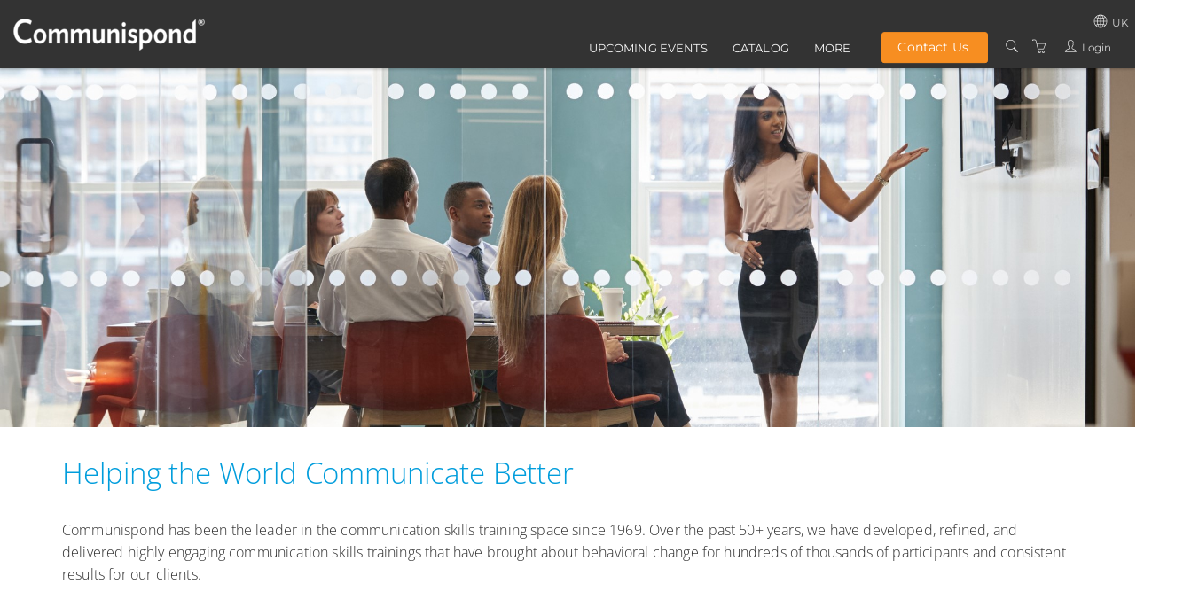

--- FILE ---
content_type: text/html; charset=utf-8
request_url: https://events.communispond.com/w/uk/aboutus/
body_size: 16183
content:


<!DOCTYPE html>
<html lang="en">
<head>
       
    


<meta charset="utf-8" />
<meta name="viewport" content="width=device-width, initial-scale=1.0, maximum-scale=2.0, user-scalable=yes" />
<meta name="apple-mobile-web-app-capable" content="yes">
<meta name="apple-touch-fullscreen" content="yes">
<meta name="apple-mobile-web-app-status-bar-style" content="default">

<title>Helping the World Communicate Better - Communispond, Inc.</title>



    <script nonce="yg0pXRbN8EHTaEcv">
        window.ArloST;
    </script>
    
    
        <link nonce="yg0pXRbN8EHTaEcv" href="https://w.prod6.arlocdn.net/static/b03c5259/website/resources/webportal/css/libs.min.css" rel="stylesheet" type="text/css" />
        <link nonce="yg0pXRbN8EHTaEcv" href="https://w.prod6.arlocdn.net/static/b03c5259/website/resources/webportal/css/styles.min.css" rel="stylesheet" type="text/css" />
        <script nonce="yg0pXRbN8EHTaEcv" src="https://w.prod6.arlocdn.net/static/b03c5259/website/resources/webportal/js/libs.min.js"></script>
    

    
                <style>
                    /* primary colour */
                    .bg-primary,
                    .event-card .card-front .pd-points.corner-label,
                    .event-card .card-back .btn-cons.btn-bordered,
                    .corner-label.pd-points,
                    .banner {
                        background-color: #009DDC;
                    }

                    .catalogue-item .template-details, .online-activity-item .template-details {
                        border-color: #009DDC;
                    }

                    .form-control.btn {
                        color: #009DDC !important;
                    }

                    .event-card .card-back .btn-cons.text-primary,
                    header section.container .pd-points-circle {
                        color: #009DDC;
                    }

                    /* primary LIGHT colour */
                    .bg-primary-light {
                        background-color: rgb(63,181,246);
                    }

                    .arlo-facet-container,
                    .text-primary,
                    .event-card .card-back a.btn:hover {
                        color: rgb(63,181,246) !important;
                    }

                    /* primary DARK colour */
                    .bg-primary-darker {
                         background-color: rgb(0,134,195);
                    }

                </style>
                <style>
                     /* secondary colour */
                    .btn-secondary, .btn-secondary:focus,
                    .selectize-control.single .selectize-input:after, 
                    .selectize-control.single.no-bg .selectize-input:after,
                    .checkbox-filter input[type='checkbox']:checked + input + label, .radio-filter input[type='checkbox']:checked + input + label, .checkbox-filter input[type='checkbox']:checked + label, 
                    .radio-filter input[type='checkbox']:checked + label, .checkbox-filter input[type='radio']:checked + input + label, .radio-filter input[type='radio']:checked + input + label, 
                    .checkbox-filter input[type='radio']:checked + label, .radio-filter input[type='radio']:checked + label {
                        background-color: #F78E21;
                        border-color: #F78E21;
                        color: #FFFFFF !important;
                    }

                    .btn-secondary-alt, .btn-secondary-alt:focus,
                    .btn-secondary-alt.hover, .btn-secondary-alt:hover, 
                    .btn-secondary-alt.active, .btn-secondary-alt:active,
                    .btn-secondary-alt.active:focus, .btn-secondary-alt:active:focus, .btn-secondary-alt:active:hover,
                    .btn-expand, .btn-expand:hover, .btn-expand:active, .btn-expand:focus {
                        color: #F78E21;
                    }

                    .secondary-text,
                    .text-secondary, 
                    .selectize-control.single.applied .selectize-input:after {
                        color: #F78E21 !important;
                    }

                    .dropdown-circle {
                        background: #F78E21;
                    }

                    header section.container .pd-points-circle {
                        background-color: #F78E21;
                    }

                    /* secondary LIGHT colour */
                    .online-activity-item .footer-icon a,
                    .webinar .footer-icon {
                        color: rgb(255,166,60);
                    }

                    /* secondary DARK colour */

                    /* secondary LIGHTER colour */
                    .selectize-control.single.applied .selectize-input:hover,
                    .checkbox-filter input[type='checkbox']:checked + input + label:hover, .radio-filter input[type='checkbox']:checked + input + label:hover, .checkbox-filter input[type='checkbox']:checked + label:hover, 
                    .radio-filter input[type='checkbox']:checked + label:hover, .checkbox-filter input[type='radio']:checked + input + label:hover, .radio-filter input[type='radio']:checked + input + label:hover, 
                    .checkbox-filter input[type='radio']:checked + label:hover, .radio-filter input[type='radio']:checked + label:hover, .checkbox-filter input[type='checkbox']:checked ~ button {
                        background-color: rgb(255,190,84) !important;
                    }

                    /* secondary DARKER colour */
                     .btn-secondary.hover, .btn-secondary:hover,
                    .btn-secondary.active, .btn-secondary:active, 
                    .btn-secondary.active:focus, .btn-secondary:active:focus, .btn-secondary:active:hover,
                    .open .dropdown-toggle.btn-secondary {
                        background-color: rgb(190,96,0);
                        border-color: rgb(190,96,0);
                    }

                    a:hover, .name a:hover,
                    .open .dropdown-toggle.btn-secondary-alt {
                        color: rgb(190,96,0);
                    }

                    .link-item:hover h5 {
                        color: rgb(190,96,0) !important;
                    }

                </style>
                <style>
                    /* hyperlink colour */
                    a {
                        color: #F78E21;
                    }
                </style>
                <style>
                    /* content heading color */
                    .name a,
                    h1, h2, h3, h4,
                    .link-items .link-item h5 {
                        color: #009DDC;
                    }

                    .search-item .name a.text-primary-dark {
                        color: #009DDC !important;
                    }


                    /* heading text color */
                    header section.container .page-title {
                        color: #ffffff;
                    }
                    
                    section.headline h1 {
                        color: #ffffff !important;
                    }

                    .banner {
                        color: #ffffff !important;
                    }

                    /* subheading text color */
                    header section.container .page-subheading {
                        color: #ffffff;
                    }

                    /* on primary color  */
                    .bg-primary,
                    .text-on-primary,
                    .corner-label.pd-points,
                    .event-card .card-front .pd-points.corner-label,
                    div.date.bg-primary *,
                    .event-card .card-back .btn-cons.btn-bordered,
                    .event-card.has-thumbnail .event-content .date .day, .event-card.has-thumbnail .event-content .date .month, .event-card.has-thumbnail .event-content .date .end-date {
                        color: #ffffff !important;
                    }

                    header section.container .page-summary {
                        color: #ffffff;
                    }

                    .event-card .card-back .btn-cons.text-primary,
                    .event-card .card-back .btn-cons.btn-bordered:hover {
                        background-color: #ffffff;
                    }

                    .event-card .card-back .btn-cons.text-primary,
                    .event-card .card-back .btn-cons.btn-bordered {
                        border-color: #ffffff;
                    }


                    /* on secondary colour */
                    .btn-secondary, .btn-secondary:focus {
                        color: #FFFFFF !important;
                    }

                    header section.container .pd-points-circle,
                    .checkbox-filter input[type='checkbox']:checked + input + label, .radio-filter input[type='checkbox']:checked + input + label, .checkbox-filter input[type='checkbox']:checked + label, 
                    .radio-filter input[type='checkbox']:checked + label, .checkbox-filter input[type='radio']:checked + input + label, .radio-filter input[type='radio']:checked + input + label, 
                    .checkbox-filter input[type='radio']:checked + label, .radio-filter input[type='radio']:checked + label {
                        color: #FFFFFF;
                    }
  
                    /* menu */
                    .header.light,
                    .header.transparent-light.minimized {
                        background-color: rgba(0,0,0,0.8);
                    }

                    .header.light .search-toggle,
                    .header.light .menu > li > a:not(.btn),
                    .btn-menu.hover, .open .dropdown-toggle.btn-menu,
                    .header-inner a:not(.btn) {
                        color: #F9F9F9 !important;
                    }

                    .header .menu-toggler .one, 
                    .header .menu-toggler .two, 
                    .header .menu-toggler .three {
                        background-color: #F9F9F9 !important;
                    }

                    .header.transparent-light .menu > li > a:not(.btn):hover,
                    .header.transparent-light .menu > li > a:not(.btn):hover,
                    .header.light .menu > li > a:not(.btn):hover,
                    .header.light .menu > li > a:not(.btn):hover {
                        color: #4D5EC1 !important;
                    }

                    .btn-menu, .btn-menu:focus, 
                    .btn-menu.hover, .btn-menu:hover, .open .dropdown-toggle.btn-menu {
                        background-color: #F78E21;
                        border-color: #F78E21;
                    }

                    .btn-menu, .header.light .btn-menu a, .header.light .btn-menu:focus a {
                        color: #FFFFFF !important;
                    }

                    /* Primary Font */
                     
                    body,
                    h1, h2, h3, h4, h5, h6
                    .font-primary,
                    .btn
                    .form-control,
                    .fc-button {
                        font-family: 'Open Sans', sans-serif !important;
                    }

                    /* Secondary Font */
                    .header .menu > li > a,
                    .header .menu > li > .classic ul > li a,
                    .header .menu > li > .horizontal ul li a,
                    .header .menu > li > .mega .container ul.sub-menu > li a,
                    .header .menu > li > .mega .container .sub-menu-heading,
                    .arlo-calendar.fc th,
                    .panel .panel-heading .panel-title,
                    .panel.panel-featured .panel-title h4,
                    .font-secondary,
                    .nav-tabs > li > a,
                    .form-group label:not(.error),
                    .error-number,
                    .menu-content ul li a.search-toggle {
                        font-family: Montserrat !important;
                    }

                    /* Button Font */
                    .btn {
                        font-family: 'Helvetica Neue', Helvetica, Arial, sans-serif !important;
                    }

                    /* Application Form Overrides */
                    .ls-application-form .btn-primary {
                        border: 0;
                        background-color: #F78E21 !important;
                    }

                    .ls-application-form .btn-primary:hover {
                        background-color: #F78E21 !important;
                    }

                    .ls-application-form input[type=text]:focus:not([readonly]),
                    .ls-application-form input[type=password]:focus:not([readonly]),
                    .ls-application-form input[type=email]:focus:not([readonly]),
                    .ls-application-form input[type=url]:focus:not([readonly]),
                    .ls-application-form input[type=time]:focus:not([readonly]),
                    .ls-application-form input[type=date]:focus:not([readonly]),
                    .ls-application-form input[type=datetime-local]:focus:not([readonly]),
                    .ls-application-form input[type=tel]:focus:not([readonly]),
                    .ls-application-form input[type=number]:focus:not([readonly]),
                    .ls-application-form input[type=search-md]:focus:not([readonly]),
                    .ls-application-form input[type=search]:focus:not([readonly]),
                    .ls-application-form textarea.md-textarea:focus:not([readonly]) {
                        border-bottom-color: #F78E21 !important;
                        box-shadow: 0 1px 0 0 #F78E21 !important;
                    }

                    .ls-application-form .form-group.active label {
                        color: #F78E21 !important;
                    }

                    .ls-application-form .ls-field-dropdownlist.active label {
                        color: #F78E21 !important;
                    }

                    .ls-application-form .selectize-control .selectize-input.input-active {
                        border-bottom: 1px solid #F78E21 !important;
                        box-shadow: 0 1px 0 0 #F78E21 !important;
                    }

                    /* Checkout Form Overrides */
                    .ls-checkout-nav .ls-nav-item.active .ls-nav-item-num {
                        background-color: #F78E21 !important;
                    }

                    .ls-checkout-nav .ls-nav-item.active .ls-nav-item-num span {
                        color: #FFFFFF !important;
                    }

                    .ls-checkout-buttons .btn.btn-primary,
                    .ls-buttons .btn.btn-primary,
                    .website-button,
                    #website-page-wrapper #ls-content-container .btn-primary,
                    #website-page-wrapper #ls-content-container .btn-default.ls-voucher-apply-btn {
                        background-color: #F78E21 !important;
                        color: #FFFFFF !important;
                        border: 0 !important;
                    }

                    .ls-checkout-buttons .btn.btn-default,
                    .ls-billing-details .btn.btn-default {
                        background-color: #f0f0f0 !important;
                        color: #F78E21 !important;
                        border: 0 !important;
                    }

                    .ls-consent-section-wrapper .btn.btn-primary {
                        background-color: #F78E21 !important;
                        color: #FFFFFF !important;
                        border: 0 !important;
                    }

                    #website-page-wrapper .input-form-page h2,
                    .ls-attendees .ls-attendee-heading,
                    .ls-waiting-list-page .ls-waiting-list-details {
                        background-color: #009DDC !important;
                    }

                    .ls-attendees .ls-attendee-heading a {
                        color: #ffffff !important;
                        letter-spacing: 0 !important;
                    }

                    .ls-attendees .ls-attendee-heading a:hover {
                        color: #ffffff !important;
                        letter-spacing: 0 !important;
                    }

                    .ls-details-container a,
                    .search-item .name a.text-primary-dark:hover {
                        color: #F78E21 !important
                    }
                    
                    .ls-checkout a.ls-result-success-goback,
                    .ls-checkout a.ls-add-another-attendee,
                    .ls-checkout a.ls-remove-event,
                    .ls-checkout a.ls-clear-details,
                    .ls-checkout .ls-field-remember-attendee a,
                    .ls-checkout .ls-review-terms-conditions a,
                    #website-page-wrapper #ls-content-container .checkbox a {
                        color: #F78E21 !important;
                    }

                    #website-page-wrapper #ls-content-container .ls-select-event-content a {
                        color: #F78E21;
                    }

                    #website-page-wrapper #ls-content-container .ls-cart-empty a,
                    #website-page-wrapper #ls-content-container .ls-registration-transfer + div a {
                        color: #F78E21;
                    }
                    
                    .ls-checkout span.select2-chosen {
                        color: #262626 !important;
                    }

                    #website-page-wrapper #ls-content-container .ls-checkout h3 {
                        color: #009DDC !important;
                    }

                    .ls-waiting-list-page .ls-waiting-list-details,
                    #website-page-wrapper .input-form-page h2 {
                        color: #ffffff !important;
                    }

                    /* Secondary colour version*/
                    .selectize-control.single.applied .selectize-input{
                        background-color: #F78E21 !important;
                    }

                    .selectize-dropdown.single {
                        background-color: white !important;
                    }

                    .selectize-control.single.applied .selectize-input,
                    .selectize-control.single.applied .selectize-input:hover {
                        color: #FFFFFF;
                    }

                    .selectize-control.single:not(.no-bg) .selectize-input:after {
                        color: #FFFFFF !important; 
                    }

                    .dropdown-circle i {
                        color: #FFFFFF; 
                    }

                    .selectize-control.single.applied .selectize-input:after {
                        background: #FFFFFF;
                    }

                    .btn-secondary.bg-complete, .btn-secondary.bg-complete:hover, .btn-secondary.bg-complete:active, .btn-secondary.bg-complete:focus, .btn-secondary.bg-complete:active:focus{
                        background-color: #48b0f7;
                    }

                    .btn-secondary.bg-danger, .btn-secondary.bg-danger:hover, .btn-secondary.bg-danger:active, .btn-secondary.bg-danger:focus, .btn-secondary.bg-danger:active:focus{
                        background-color: #f55753;
                    }

                    /* TODO: move these out of this overriding style */

                    .checkbox-filter label, .radio-filter label, .checkbox-filter label > a, .radio-filter label > a,
                    .arlo-facet-select,
                    .selectize-control.single .selectize-input,
                    .timezone .selectize-control.single .selectize-input.full,
                    .timezone .selectize-control.single .selectize-dropdown-content {
                        color: #494949;
                    }
                    
                    .event-card .card-front .date .day, .event-card .card-front .date .month,
                    .event-card .card-front .date .date-sep {
                        color: #494949 !important;
                    }
                 
                    .checkbox-filter label:hover,
                    .radio-filter label:hover,
                    .checkbox-filter label > a:hover,
                    .radio-filter label > a:hover {
                        color: #494949;
                    }

                    .timezone .selectize-control .selectize-input:after {
                        background-color: #494949 !important;
                    }

                    .timezone .selectize-control.no-bg .selectize-input:after,
                    header.has-hero-image section.container .page-title,
                    header.has-hero-image section.container .page-summary,
                    header.has-hero-image section.container .page-subheading {
                        color: white !important;
                    }

                </style>
            
                <style>
                    footer {
                        background-color: #D1D3D4;
                    }

                    footer,
                    footer a,
                    footer h2, footer h5, footer h6,
                    footer input.form-control,
                    footer input.form-control.dark,
                    footer .selectize-control.single .selectize-input,
                    footer button i {
                        color: #494949 !important;
                    }

                    footer hr {
                        border-color: #494949;
                        opacity: 0.3;
                    }

                    footer .selectize-control.single.dark .selectize-input:after,
                    footer .selectize-control.single .selectize-input:after {
                        background-color: #494949;
                        color: #D1D3D4 !important;
                    }

                    footer .link:hover,
                    footer .link:active {
                        color: #4D5EC1 !important;
                    }

                </style>
            

                <style>
                    /* primary colour */
                    .bg-primary,
                    .event-card .card-front .pd-points.corner-label,
                    .event-card .card-back .btn-cons.btn-bordered,
                    .corner-label.pd-points,
                    .banner {
                        background-color: #FFFFFF;
                    }

                    .catalogue-item .template-details, .online-activity-item .template-details {
                        border-color: #FFFFFF;
                    }

                    .form-control.btn {
                        color: #FFFFFF !important;
                    }

                    .event-card .card-back .btn-cons.text-primary,
                    header section.container .pd-points-circle {
                        color: #FFFFFF;
                    }

                    /* primary LIGHT colour */
                    .bg-primary-light {
                        background-color: rgb(255,255,255);
                    }

                    .arlo-facet-container,
                    .text-primary,
                    .event-card .card-back a.btn:hover {
                        color: rgb(255,255,255) !important;
                    }

                    /* primary DARK colour */
                    .bg-primary-darker {
                         background-color: rgb(229,229,229);
                    }

                </style>
                <style>
                     /* secondary colour */
                    .btn-secondary, .btn-secondary:focus,
                    .selectize-control.single .selectize-input:after, 
                    .selectize-control.single.no-bg .selectize-input:after,
                    .checkbox-filter input[type='checkbox']:checked + input + label, .radio-filter input[type='checkbox']:checked + input + label, .checkbox-filter input[type='checkbox']:checked + label, 
                    .radio-filter input[type='checkbox']:checked + label, .checkbox-filter input[type='radio']:checked + input + label, .radio-filter input[type='radio']:checked + input + label, 
                    .checkbox-filter input[type='radio']:checked + label, .radio-filter input[type='radio']:checked + label {
                        background-color: #F78E21;
                        border-color: #F78E21;
                        color: #FFFFFF !important;
                    }

                    .btn-secondary-alt, .btn-secondary-alt:focus,
                    .btn-secondary-alt.hover, .btn-secondary-alt:hover, 
                    .btn-secondary-alt.active, .btn-secondary-alt:active,
                    .btn-secondary-alt.active:focus, .btn-secondary-alt:active:focus, .btn-secondary-alt:active:hover,
                    .btn-expand, .btn-expand:hover, .btn-expand:active, .btn-expand:focus {
                        color: #F78E21;
                    }

                    .secondary-text,
                    .text-secondary, 
                    .selectize-control.single.applied .selectize-input:after {
                        color: #F78E21 !important;
                    }

                    .dropdown-circle {
                        background: #F78E21;
                    }

                    header section.container .pd-points-circle {
                        background-color: #F78E21;
                    }

                    /* secondary LIGHT colour */
                    .online-activity-item .footer-icon a,
                    .webinar .footer-icon {
                        color: rgb(255,166,60);
                    }

                    /* secondary DARK colour */

                    /* secondary LIGHTER colour */
                    .selectize-control.single.applied .selectize-input:hover,
                    .checkbox-filter input[type='checkbox']:checked + input + label:hover, .radio-filter input[type='checkbox']:checked + input + label:hover, .checkbox-filter input[type='checkbox']:checked + label:hover, 
                    .radio-filter input[type='checkbox']:checked + label:hover, .checkbox-filter input[type='radio']:checked + input + label:hover, .radio-filter input[type='radio']:checked + input + label:hover, 
                    .checkbox-filter input[type='radio']:checked + label:hover, .radio-filter input[type='radio']:checked + label:hover, .checkbox-filter input[type='checkbox']:checked ~ button {
                        background-color: rgb(255,190,84) !important;
                    }

                    /* secondary DARKER colour */
                     .btn-secondary.hover, .btn-secondary:hover,
                    .btn-secondary.active, .btn-secondary:active, 
                    .btn-secondary.active:focus, .btn-secondary:active:focus, .btn-secondary:active:hover,
                    .open .dropdown-toggle.btn-secondary {
                        background-color: rgb(190,96,0);
                        border-color: rgb(190,96,0);
                    }

                    a:hover, .name a:hover,
                    .open .dropdown-toggle.btn-secondary-alt {
                        color: rgb(190,96,0);
                    }

                    .link-item:hover h5 {
                        color: rgb(190,96,0) !important;
                    }

                </style>
                <style>
                    /* hyperlink colour */
                    a {
                        color: #F78E21;
                    }
                </style>    


            <script nonce='yg0pXRbN8EHTaEcv'>
                
                (function(i,s,o,g,r,a,m){i['GoogleAnalyticsObject']=r;i[r]=i[r]||function(){
                (i[r].q=i[r].q||[]).push(arguments)},i[r].l=1*new Date();a=s.createElement(o),
                m=s.getElementsByTagName(o)[0];a.async=1;a.src=g;m.parentNode.insertBefore(a,m)
                })(window,document,'script','//www.google-analytics.com/analytics.js','ga');
                ga('create', 'UA-15694387-1', 'auto'  );
                ga('require', 'displayfeatures');
                
                ga('send', 'pageview');
                
            if (typeof window.dataLayer === 'undefined') { window.dataLayer = []; }
            (function(w,d,s,l,i){w[l]=w[l]||[];w[l].push({'gtm.start':
            new Date().getTime(),event:'gtm.js'});var f=d.getElementsByTagName(s)[0],
            j=d.createElement(s),dl=l!='dataLayer'?'&l='+l:'';j.async=true;j.src=
            'https://www.googletagmanager.com/gtm.js?id='+i+dl;var n=d.querySelector('[nonce]');
            n&&j.setAttribute('nonce',n.nonce||n.getAttribute('nonce'));f.parentNode.insertBefore(j,f);
            })(window,document,'script','dataLayer','GTM-WN4R86');
            </script>



</head>
<body class="pace-dark Website.Pages.AboutUs ">
    <div id="skip-to-section"><button type="button" id="skipToContentButton">Skip to Main Content</button></div>

    <script nonce="yg0pXRbN8EHTaEcv" type="text/javascript">

        (function (jQuery) {

            jQuery(document).ready(function () {
                function isIE() {
                    return window.navigator.userAgent.match(/(MSIE|Trident)/);
                };

                if (isIE()) {
                    jQuery('body').addClass('has-browser-alert');
                    jQuery('.browser-alert').css('display', 'block');
                }
                jQuery('#skipToContentButton').on('click', function() {
                    document.getElementById('maincontent').focus();
                });
            });

        })(jQuery);

    </script>
    <!--[if lt IE 7]>
                    <p><strong>Improve your experience.</strong> We are very sorry but this website does not support Internet Explorer. We recommend using a different browser that is supported such as <a href="https://www.google.com/chrome/" target="_blank">Google Chrome</a> or <a href="https://www.mozilla.org/firefox/" target="_blank">Mozilla Firefox</a>.</p>
                <![endif]--> 
                    <div class="browser-alert">
                        <p><strong>Improve your experience.</strong> We are very sorry but this website does not support Internet Explorer. We recommend using a different browser that is supported such as <a href ="https://www.google.com/chrome/" target ="_blank">Google Chrome</a> or <a href ="https://www.mozilla.org/firefox/" target ="_blank">Mozilla Firefox</a>.</p>
                    </div>
                
    

    <!-- START HEADER -->

<nav class="header light" data-pages="header" data-pages-header="autoresize" data-pages-resize-class="">
    <div class="container relative">
        <!-- BEGIN LEFT CONTENT -->
        <div class="pull-left">
            <!-- .header-inner Allows to vertically Align elements to the Center-->
            <div class="header-inner">
                <!-- BEGIN LOGO -->
                    <a href="https://events.communispond.com/w/uk/">
                        <img src="https://wc1.prod6.arlocdn.net/p/54db4d5b47f74f1da9d4afaf8c7cb807/d/FwReitK3sgxyBfc8CQH3LZY0qSPjHRmhQXoYfPo23Xcg3toH/Communispond-logo-with-_R-white_4_25.png" class="logo" alt="Return to homepage" />
                        <img src="https://wc1.prod6.arlocdn.net/p/54db4d5b47f74f1da9d4afaf8c7cb807/d/FwReitK3sgxyBfc8CQH3LZY0qSPjHRmhQXoYfPo23Xcg3toH/Communispond-logo-with-_R-white_4_25.png" class="alt" alt="Return to homepage" />
                    </a>
            </div>
        </div>
        <!-- BEGIN HEADER TOGGLE FOR MOBILE & TABLET -->
        <div class="pull-right">
            <div class="header-inner">
                    <a href="https://events.communispond.com/w/uk/search" class="search-toggle visible-md-inline visible-sm-inline visible-xs-inline p-r-10" data-toggle="search" aria-label="Search"><i class="fs-16 icons8-search" role="presentation"></i></a>
                    <a href="https://events.communispond.com/uk/checkout" class="shopping-cart visible-md-inline visible-sm-inline visible-xs-inline p-r-10 text-white" data-toggle="cart" aria-label="Shopping cart"><i class="fs-16 icons8-shopping-cart" role="presentation"></i></a>
                
                <a href="https://events.communispond.com/w/uk/portal/" class="visible-md-inline-block visible-sm-inline-block visible-xs-inline-block p-r-10" data-pages="portal-menu-toggle" data-pages-element="#portal-menu" id="portal-menu-button" aria-label="Customer portal">
                    <i class="fs-16 icons8-user" role="presentation"></i>
                </a>

                <button class="visible-md-inline-block visible-sm-inline-block visible-xs-inline-block menu-toggler p-l-10" id="header-menu-button" data-pages="header-toggle" data-pages-element="#header" aria-label="Expand navigation">
                    <div class="one"></div>
                    <div class="two"></div>
                    <div class="three"></div>
                </button>
            </div>
        </div>
        <!-- END HEADER TOGGLE FOR MOBILE & TABLET -->
        <!-- BEGIN RIGHT CONTENT -->
        <div class="menu-content mobile-dark pull-right" data-pages-direction="slideRight" id="portal-menu">
                    <div class="pull-right">
                        <button id="portal-menu-close" class="menu-close padding-10 visible-xs-inline visible-sm-inline visible-md-inline pull-right m-t-10 m-b-10 m-r-10" aria-label="Close menu">
                            <i class=" pg-close_line"></i>
                        </button>
                    </div>
                    <div class="header-inner">
                        <ul class="menu">
                            <li>
                                <a href="https://events.communispond.com/w/uk/portal/" class="portal-login-name"><!-- JS will fill --></a>
                            </li>
                            <li>
                        <a href="https://events.communispond.com/w/uk/portal/">
                            <svg xmlns="http://www.w3.org/2000/svg" xmlns:xlink="http://www.w3.org/1999/xlink" role="presentation" width="24" height="24" viewBox="0 0 24 24" class="m-r-5"><defs><clipPath id="eventsIconClip"><rect width="24" height="24" transform="translate(40 110)"  /></clipPath></defs><g transform="translate(-40 -110)" clip-path="url(#eventsIconClip)"><g transform="translate(39.5 110)"><path d="M5.362,0a.878.878,0,0,0-.872.872v.872H1.872A.85.85,0,0,0,1,2.617V20.064a.887.887,0,0,0,.249.625.885.885,0,0,0,.624.247H20.192a.845.845,0,0,0,.872-.872V2.617a.848.848,0,0,0-.872-.872H17.575V.872A.878.878,0,0,0,16.7,0H15.83a.878.878,0,0,0-.872.872v.872H7.106V.872A.878.878,0,0,0,6.234,0Zm0,.872h.872V3.489H5.362Zm10.468,0H16.7V3.489H15.83ZM1.872,2.617H4.489v.872a.878.878,0,0,0,.872.872h.872a.878.878,0,0,0,.872-.872V2.617h7.851v.872a.878.878,0,0,0,.872.872H16.7a.878.878,0,0,0,.872-.872V2.617h2.617V5.67H1.872Zm0,3.926H20.192V20.064H1.872Zm11.422,6.106a.961.961,0,0,0-.954.954v3.326a.961.961,0,0,0,.954.954H16.62a.961.961,0,0,0,.954-.954V13.6a.961.961,0,0,0-.954-.954Zm0,.872H16.62a.075.075,0,0,1,.082.082v3.326a.076.076,0,0,1-.082.082H13.295a.077.077,0,0,1-.082-.082V13.6A.076.076,0,0,1,13.295,13.521Z" transform="translate(1.468 1.532)"  /></g></g></svg>
                            <span>My Events</span>
                        </a>
                    </li> <li>
                        <a href="https://events.communispond.com/w/uk/portal/waiting-list">
                            <svg xmlns="http://www.w3.org/2000/svg" xmlns:xlink="http://www.w3.org/1999/xlink" role="presentation" width="24" height="24" viewBox="0 0 24 24" class="m-r-5"><defs><clipPath id="waitingListIconClip"><rect width="24" height="24" transform="translate(40 232)"  /></clipPath></defs><g transform="translate(-40 -232)" clip-path="url(#waitingListIconClip)"><g transform="translate(38.824 231.899)"><path d="M3,1V22.276H15.295a11.288,11.288,0,0,1-1.126-.925H3.925V1.925H19.651V13.559a3.863,3.863,0,0,1,.694-.07c.078,0,.155.007.231.013V1ZM6.238,6.55v.925h1.85V6.55Zm3.238,0v.925h7.863V6.55ZM6.238,9.326v.925h1.85V9.326Zm3.238,0v.925h7.863V9.326ZM6.238,12.1v.925h1.85V12.1Zm3.238,0v.925h7.863V12.1Zm6.707,2.313a2.968,2.968,0,0,0-3.006,2.914c0,2.5,2.313,4.007,3.792,4.963a6.6,6.6,0,0,1,.972.685l.278.226.276-.228c.231-.182.6-.41.97-.683,1.574-1,3.886-2.459,3.886-4.963a2.968,2.968,0,0,0-3.006-2.914,3.132,3.132,0,0,0-2.081.818A3.132,3.132,0,0,0,16.182,14.413Zm-9.944.463V15.8h1.85v-.925Zm3.238,0V15.8h3.1a3.847,3.847,0,0,1,.584-.925Zm6.707.448a2.051,2.051,0,0,1,1.711.925l.37.477.37-.477a2.108,2.108,0,0,1,1.711-.925,2.048,2.048,0,0,1,2.081,2c0,2-1.942,3.277-3.377,4.19-.323.181-.555.363-.786.5a5.661,5.661,0,0,0-.786-.5c-1.435-.912-3.377-2.186-3.377-4.19A2.048,2.048,0,0,1,16.182,15.324Z"  /></g></g></svg>
                            <span>My waiting list</span>
                        </a>
                    </li> <li>
                        <a href="https://events.communispond.com/w/uk/portal/orders">
                            <svg xmlns="http://www.w3.org/2000/svg" xmlns:xlink="http://www.w3.org/1999/xlink" role="presentation" width="24" height="24" viewBox="0 0 24 24" class="m-r-5"><defs><clipPath id="ordersiconClip"><rect class="a" width="24" height="24" transform="translate(122 422)"/></clipPath></defs><g class="b" transform="translate(-122 -422)"><path class="a" d="M3.13,1.043v22.23H21.495V1.043ZM4.1,2.01H20.528v20.3H4.1ZM6.513,5.393v.967h11.6V5.393Zm0,6.766v.967h6.766v-.967Zm9.182,0v.967h2.416v-.967Zm-9.182,2.9v.967h6.766v-.967Zm9.182,0v.967h2.416v-.967Zm-9.182,2.9v.967h6.766v-.967Zm9.182,0v.967h2.416v-.967Z" transform="translate(121.688 421.841)" /></g></svg>
                            <span>My orders</span>
                        </a>
                    </li>
                    <li>
                        <a href="https://events.communispond.com/w/uk/portal/user-profile">
                            <svg xmlns="http://www.w3.org/2000/svg" xmlns:xlink="http://www.w3.org/1999/xlink" role="presentation" width="24" height="24" viewBox="0 0 24 24" class="m-r-5"><defs><clipPath id="profileIconClip"><rect width="24" height="24" transform="translate(40 232)"  /></clipPath></defs><g transform="translate(-40 -232)" clip-path="url(#profileIconClip)"><g transform="translate(38.584 231.39)"><path d="M13.354,1.919c-2.345.043-3.843.99-4.486,2.463a8.032,8.032,0,0,0-.031,5,1.5,1.5,0,0,0-.361,1.224,2.691,2.691,0,0,0,.486,1.365c.133.169.308.184.471.267a5.391,5.391,0,0,0,.455,1.49,4.576,4.576,0,0,0,.408.675,2.351,2.351,0,0,0,.22.2c0,.62.006,1.135-.047,1.788a2.209,2.209,0,0,1-1.161,1.02c-.637.318-1.467.612-2.306.973a7.337,7.337,0,0,0-2.384,1.49,4.351,4.351,0,0,0-1.239,2.886l-.031.533H23.487l-.031-.533a4.36,4.36,0,0,0-1.239-2.886,7.291,7.291,0,0,0-2.369-1.49c-.835-.361-1.655-.655-2.29-.973a2.256,2.256,0,0,1-1.161-1c-.055-.661-.051-1.178-.047-1.8a2.657,2.657,0,0,0,.22-.2,4.788,4.788,0,0,0,.392-.675,5.548,5.548,0,0,0,.455-1.49c.157-.082.325-.1.455-.267a2.691,2.691,0,0,0,.486-1.365,1.489,1.489,0,0,0-.345-1.192,9.44,9.44,0,0,0,.455-3.4,3.956,3.956,0,0,0-.674-2.039A2.956,2.956,0,0,0,15.942,2.86a3.124,3.124,0,0,0-2.573-.941Zm.016,1h.016c1.01,0,1.665.3,1.851.627l.125.2.235.031a1.88,1.88,0,0,1,1.38.769,3.05,3.05,0,0,1,.486,1.537,9.323,9.323,0,0,1-.471,3.263l-.125.392.345.2a.6.6,0,0,1,.141.549,1.794,1.794,0,0,1-.267.863c-.09.116-.137.11-.141.11l-.424.031-.047.408a4.563,4.563,0,0,1-.424,1.38,3.741,3.741,0,0,1-.3.518c-.092.127-.188.2-.141.173l-.267.141v.3a21.11,21.11,0,0,0,.047,2.165v.063l.031.063A3.129,3.129,0,0,0,17.1,18.327c.729.365,1.567.633,2.353.973a6.386,6.386,0,0,1,2.039,1.286,3.255,3.255,0,0,1,.831,1.71H4.506a3.248,3.248,0,0,1,.831-1.71A6.442,6.442,0,0,1,7.393,19.3c.79-.339,1.622-.608,2.353-.973a3.152,3.152,0,0,0,1.694-1.616l.031-.125a21.111,21.111,0,0,0,.047-2.165v-.3l-.267-.141c.045.024-.063-.045-.157-.173a3.646,3.646,0,0,1-.314-.518,4.381,4.381,0,0,1-.424-1.38L10.31,11.5l-.424-.031s-.051.006-.141-.11a1.794,1.794,0,0,1-.267-.863.608.608,0,0,1,.141-.549l.329-.2-.094-.361a7.458,7.458,0,0,1-.063-4.6C10.283,3.67,11.283,2.966,13.369,2.923Z"  /></g></g></svg>
                            <span>My Profile</span>
                        </a>
                    </li>
                    <li>
                        <a href="https://events.communispond.com/w/uk/portal/logout">
                            <svg xmlns="http://www.w3.org/2000/svg" xmlns:xlink="http://www.w3.org/1999/xlink" role="presentation" width="24" height="24" viewBox="0 0 24 24"><defs><clipPath id="logoutIconClip"><rect width="24" height="24" transform="translate(40 232)"  /></clipPath></defs><g transform="translate(-40 -232)" clip-path="url(#logoutIconClip)"><g transform="translate(38.961 230.965)"><path d="M13.031,1.035a.524.524,0,0,0-.513.53V13.039a.522.522,0,1,0,1.043,0V1.565a.522.522,0,0,0-.53-.53Zm-3.618.6a.535.535,0,0,0-.189.029,12,12,0,1,0,7.632,0,.522.522,0,1,0-.33.99,10.953,10.953,0,1,1-6.972,0,.522.522,0,0,0-.141-1.019Z"  /></g></g></svg>
                            <span>Logout</span>
                        </a>
                    </li>
                        </ul>
                    </div>
                </div>

        <div class="menu-content mobile-dark pull-right" role="dialog" aria-modal="true" data-pages-direction="slideRight" id="header">
            <!-- BEGIN HEADER CLOSE TOGGLE FOR MOBILE -->
            <div class="pull-right">
                <button id="header-menu-close" class="menu-close padding-10 visible-xs-inline visible-sm-inline visible-md-inline pull-right m-t-10 m-b-10 m-r-10" aria-label="Close menu">
                    <i class=" pg-close_line"></i>
                </button>
            </div>
            <!-- END HEADER CLOSE TOGGLE FOR MOBILE -->
            <!-- BEGIN MENU ITEMS -->
            <div class="header-inner">
                <h2 class="visually-hidden">Main navigation</h2>
                <ul class="menu primary-navigation-links-menu">
<li class="home-link"><a href="https://events.communispond.com/w/uk/" class="">Home</a>
</li>
<li class=""><a href="https://events.communispond.com/w/uk/upcoming/" class="">Upcoming events</a>
</li>
<li class=""><a href="https://events.communispond.com/w/uk/events/" class="">Catalog</a>
</li>
<li class=" classic"><a href="" class="menu-more" role="button">More</a>
<nav class="classic">
<span class="arrow" role="presentation"></span>
<ul>
<li><a href="https://events.communispond.com/w/uk/aboutus/" class="">About us</a></li><li><a href="https://events.communispond.com/w/uk/privateevent/" class="">Group Training</a></li><li><a href="https://events.communispond.com/w/uk/privacypolicy/" class="">Privacy policy</a></li><li><a href="https://events.communispond.com/w/uk/termsandconditions/" class="">Terms and conditions</a></li></ul>
</nav>
</li>
<li class=""><a href="https://events.communispond.com/uk/contact-us" class="btn btn-cons btn-menu m-r-15">Contact Us</a>
</li>
</ul>
<a href="https://events.communispond.com/w/uk/search" class="search-toggle hidden-md hidden-sm m-r-15" data-toggle="search" aria-label="Search"><i class="fs-16 icons8-search"></i></a><a href="https://events.communispond.com/uk/checkout" class="shopping-cart hidden-md hidden-sm m-r-15" aria-label="Shopping Cart"><i class="fs-16 icons8-shopping-cart"></i></a><ul class="menu menu-right">
<li class="classic region-select">
<a class="region-select"><i class="fs-16 icons8-globe m-r-5"></i><span>UK</span></a>
<nav class="classic">
<span class="arrow" role="presentation"></span>
<ul>
<li><a href="https://events.communispond.com/w/us/aboutus/" class="">United States</a></li><li><a href="https://events.communispond.com/w/uk/aboutus/" class="">United Kingdom</a></li><li><a href="https://events.communispond.com/w/ie/aboutus/" class="">Ireland</a></li></ul>
</nav>
</li>
<li class="classic portal-login">
<a href="https://events.communispond.com/w/uk/portal/"><i class="fs-16 icons8-user m-r-5" role="presentation"></i><span class="portal-login-name">Login</span></a>
<nav class="portal-login-menu classic">
                        <span class="arrow"></span>
                        <ul>
                            <li>
                        <a href="https://events.communispond.com/w/uk/portal/">
                            <svg xmlns="http://www.w3.org/2000/svg" xmlns:xlink="http://www.w3.org/1999/xlink" role="presentation" width="24" height="24" viewBox="0 0 24 24" class="m-r-5"><defs><clipPath id="eventsIconClip"><rect width="24" height="24" transform="translate(40 110)"  /></clipPath></defs><g transform="translate(-40 -110)" clip-path="url(#eventsIconClip)"><g transform="translate(39.5 110)"><path d="M5.362,0a.878.878,0,0,0-.872.872v.872H1.872A.85.85,0,0,0,1,2.617V20.064a.887.887,0,0,0,.249.625.885.885,0,0,0,.624.247H20.192a.845.845,0,0,0,.872-.872V2.617a.848.848,0,0,0-.872-.872H17.575V.872A.878.878,0,0,0,16.7,0H15.83a.878.878,0,0,0-.872.872v.872H7.106V.872A.878.878,0,0,0,6.234,0Zm0,.872h.872V3.489H5.362Zm10.468,0H16.7V3.489H15.83ZM1.872,2.617H4.489v.872a.878.878,0,0,0,.872.872h.872a.878.878,0,0,0,.872-.872V2.617h7.851v.872a.878.878,0,0,0,.872.872H16.7a.878.878,0,0,0,.872-.872V2.617h2.617V5.67H1.872Zm0,3.926H20.192V20.064H1.872Zm11.422,6.106a.961.961,0,0,0-.954.954v3.326a.961.961,0,0,0,.954.954H16.62a.961.961,0,0,0,.954-.954V13.6a.961.961,0,0,0-.954-.954Zm0,.872H16.62a.075.075,0,0,1,.082.082v3.326a.076.076,0,0,1-.082.082H13.295a.077.077,0,0,1-.082-.082V13.6A.076.076,0,0,1,13.295,13.521Z" transform="translate(1.468 1.532)"  /></g></g></svg>
                            <span>My Events</span>
                        </a>
                    </li> <li>
                        <a href="https://events.communispond.com/w/uk/portal/waiting-list">
                            <svg xmlns="http://www.w3.org/2000/svg" xmlns:xlink="http://www.w3.org/1999/xlink" role="presentation" width="24" height="24" viewBox="0 0 24 24" class="m-r-5"><defs><clipPath id="waitingListIconClip"><rect width="24" height="24" transform="translate(40 232)"  /></clipPath></defs><g transform="translate(-40 -232)" clip-path="url(#waitingListIconClip)"><g transform="translate(38.824 231.899)"><path d="M3,1V22.276H15.295a11.288,11.288,0,0,1-1.126-.925H3.925V1.925H19.651V13.559a3.863,3.863,0,0,1,.694-.07c.078,0,.155.007.231.013V1ZM6.238,6.55v.925h1.85V6.55Zm3.238,0v.925h7.863V6.55ZM6.238,9.326v.925h1.85V9.326Zm3.238,0v.925h7.863V9.326ZM6.238,12.1v.925h1.85V12.1Zm3.238,0v.925h7.863V12.1Zm6.707,2.313a2.968,2.968,0,0,0-3.006,2.914c0,2.5,2.313,4.007,3.792,4.963a6.6,6.6,0,0,1,.972.685l.278.226.276-.228c.231-.182.6-.41.97-.683,1.574-1,3.886-2.459,3.886-4.963a2.968,2.968,0,0,0-3.006-2.914,3.132,3.132,0,0,0-2.081.818A3.132,3.132,0,0,0,16.182,14.413Zm-9.944.463V15.8h1.85v-.925Zm3.238,0V15.8h3.1a3.847,3.847,0,0,1,.584-.925Zm6.707.448a2.051,2.051,0,0,1,1.711.925l.37.477.37-.477a2.108,2.108,0,0,1,1.711-.925,2.048,2.048,0,0,1,2.081,2c0,2-1.942,3.277-3.377,4.19-.323.181-.555.363-.786.5a5.661,5.661,0,0,0-.786-.5c-1.435-.912-3.377-2.186-3.377-4.19A2.048,2.048,0,0,1,16.182,15.324Z"  /></g></g></svg>
                            <span>My waiting list</span>
                        </a>
                    </li> <li>
                        <a href="https://events.communispond.com/w/uk/portal/orders">
                            <svg xmlns="http://www.w3.org/2000/svg" xmlns:xlink="http://www.w3.org/1999/xlink" role="presentation" width="24" height="24" viewBox="0 0 24 24" class="m-r-5"><defs><clipPath id="ordersiconClip"><rect class="a" width="24" height="24" transform="translate(122 422)"/></clipPath></defs><g class="b" transform="translate(-122 -422)"><path class="a" d="M3.13,1.043v22.23H21.495V1.043ZM4.1,2.01H20.528v20.3H4.1ZM6.513,5.393v.967h11.6V5.393Zm0,6.766v.967h6.766v-.967Zm9.182,0v.967h2.416v-.967Zm-9.182,2.9v.967h6.766v-.967Zm9.182,0v.967h2.416v-.967Zm-9.182,2.9v.967h6.766v-.967Zm9.182,0v.967h2.416v-.967Z" transform="translate(121.688 421.841)" /></g></svg>
                            <span>My orders</span>
                        </a>
                    </li>
                    <li>
                        <a href="https://events.communispond.com/w/uk/portal/user-profile">
                            <svg xmlns="http://www.w3.org/2000/svg" xmlns:xlink="http://www.w3.org/1999/xlink" role="presentation" width="24" height="24" viewBox="0 0 24 24" class="m-r-5"><defs><clipPath id="profileIconClip"><rect width="24" height="24" transform="translate(40 232)"  /></clipPath></defs><g transform="translate(-40 -232)" clip-path="url(#profileIconClip)"><g transform="translate(38.584 231.39)"><path d="M13.354,1.919c-2.345.043-3.843.99-4.486,2.463a8.032,8.032,0,0,0-.031,5,1.5,1.5,0,0,0-.361,1.224,2.691,2.691,0,0,0,.486,1.365c.133.169.308.184.471.267a5.391,5.391,0,0,0,.455,1.49,4.576,4.576,0,0,0,.408.675,2.351,2.351,0,0,0,.22.2c0,.62.006,1.135-.047,1.788a2.209,2.209,0,0,1-1.161,1.02c-.637.318-1.467.612-2.306.973a7.337,7.337,0,0,0-2.384,1.49,4.351,4.351,0,0,0-1.239,2.886l-.031.533H23.487l-.031-.533a4.36,4.36,0,0,0-1.239-2.886,7.291,7.291,0,0,0-2.369-1.49c-.835-.361-1.655-.655-2.29-.973a2.256,2.256,0,0,1-1.161-1c-.055-.661-.051-1.178-.047-1.8a2.657,2.657,0,0,0,.22-.2,4.788,4.788,0,0,0,.392-.675,5.548,5.548,0,0,0,.455-1.49c.157-.082.325-.1.455-.267a2.691,2.691,0,0,0,.486-1.365,1.489,1.489,0,0,0-.345-1.192,9.44,9.44,0,0,0,.455-3.4,3.956,3.956,0,0,0-.674-2.039A2.956,2.956,0,0,0,15.942,2.86a3.124,3.124,0,0,0-2.573-.941Zm.016,1h.016c1.01,0,1.665.3,1.851.627l.125.2.235.031a1.88,1.88,0,0,1,1.38.769,3.05,3.05,0,0,1,.486,1.537,9.323,9.323,0,0,1-.471,3.263l-.125.392.345.2a.6.6,0,0,1,.141.549,1.794,1.794,0,0,1-.267.863c-.09.116-.137.11-.141.11l-.424.031-.047.408a4.563,4.563,0,0,1-.424,1.38,3.741,3.741,0,0,1-.3.518c-.092.127-.188.2-.141.173l-.267.141v.3a21.11,21.11,0,0,0,.047,2.165v.063l.031.063A3.129,3.129,0,0,0,17.1,18.327c.729.365,1.567.633,2.353.973a6.386,6.386,0,0,1,2.039,1.286,3.255,3.255,0,0,1,.831,1.71H4.506a3.248,3.248,0,0,1,.831-1.71A6.442,6.442,0,0,1,7.393,19.3c.79-.339,1.622-.608,2.353-.973a3.152,3.152,0,0,0,1.694-1.616l.031-.125a21.111,21.111,0,0,0,.047-2.165v-.3l-.267-.141c.045.024-.063-.045-.157-.173a3.646,3.646,0,0,1-.314-.518,4.381,4.381,0,0,1-.424-1.38L10.31,11.5l-.424-.031s-.051.006-.141-.11a1.794,1.794,0,0,1-.267-.863.608.608,0,0,1,.141-.549l.329-.2-.094-.361a7.458,7.458,0,0,1-.063-4.6C10.283,3.67,11.283,2.966,13.369,2.923Z"  /></g></g></svg>
                            <span>My Profile</span>
                        </a>
                    </li>
                    <li>
                        <a href="https://events.communispond.com/w/uk/portal/logout">
                            <svg xmlns="http://www.w3.org/2000/svg" xmlns:xlink="http://www.w3.org/1999/xlink" role="presentation" width="24" height="24" viewBox="0 0 24 24"><defs><clipPath id="logoutIconClip"><rect width="24" height="24" transform="translate(40 232)"  /></clipPath></defs><g transform="translate(-40 -232)" clip-path="url(#logoutIconClip)"><g transform="translate(38.961 230.965)"><path d="M13.031,1.035a.524.524,0,0,0-.513.53V13.039a.522.522,0,1,0,1.043,0V1.565a.522.522,0,0,0-.53-.53Zm-3.618.6a.535.535,0,0,0-.189.029,12,12,0,1,0,7.632,0,.522.522,0,1,0-.33.99,10.953,10.953,0,1,1-6.972,0,.522.522,0,0,0-.141-1.019Z"  /></g></g></svg>
                            <span>Logout</span>
                        </a>
                    </li>
                        </ul>
                    </nav>
</li>
</ul>

            </div>
        </div>
        
    </div>
</nav>
<!-- END HEADER -->


    <div id="maincontent" role="main" class="page-wrappers" tabindex="-1">
        
<header class="bg-primary relative text-left">
    
        <section class="header-image">
            <div class="no-margin image-hero">
                <img src="https://events.communispond.com/w/uk/content/d/plLfeaWZ6zPhgHk6bAtOEIccU9kkIIxY7Hd7acN0l14VkHxq/Arlo%20670.jpg" alt="header image" />
            </div>
        </section>

    <section class="container p-t-30 p-b-30">
        <h1 class="m-t-0" style="color: #009DDC">Helping the World Communicate Better</h1>
            <br />
            <p class="" style="color: #2c2c2c">Communispond has been the leader in the communication skills training space since 1969. Over the past 50&#x2B; years, we have developed, refined, and delivered highly engaging communication skills trainings that have brought about behavioral change for hundreds of thousands of participants and consistent results for our clients.  </p>
    </section>
</header>
<section class="p-b-65 p-t-30 sm-p-t-20 bg-master-lightest">
    <div class="container  text-left">
        <p>Communispond offers highly engaging programs that focus on skill develop and help bring about bahavioral change in both in-peron and live virtual insructor led formats. Below are our core areas of expertise:</p>
<ul>
<li>Presentation and Public Speaking Skills</li>
<li>Interpersonal Communication and Persuasion</li>
<li>Sales Dialogue</li>
<li>Business Writing</li>
<li>Leadership</li>
<li>One to One Executive Communications Coaching</li>
</ul>
<p>To review our full suite of offerings, please visit <a href="https://www.communispond.com">https://www.communispond.com</a></p>
<hr>
<p>"This experience was amazing, being able to practice and have live coaching helped. I could see the difference after only the first few hours."</p>
<hr>

    </div>
</section>
        

<footer class="p-b-55 p-t-50 xs-p-b-20">
    <section class="container">
        <div class="row row-fix">
            <div class="col-md-4 col-xs-12 p-r-40 md-p-l-0 md-p-r-0 hidden-sm">
                    <img src="https://events.communispond.com/w/uk/content/d/5djgsj1FECnLaxBjpaTkAKtGcnnqv4WuxGtpzOhShZIP81Ia/Communispond%20logo%20w%20R_895x147.png" class="alt" aria-hidden="true" alt="Communispond, Inc. Logo">
            </div>
            <div class="col-md-8 col-xs-12 md-p-l-0 md-p-r-0 hidden-xs">
                <div class="row row-fix">
                    <div class="col-sm-4 col-xs-6 xs-m-b-20 sm-text-center md-p-l-0 sm-no-padding">
<h1 class="visually-hidden">Footer navigation</h1>
<h2 class="font-secondary text-uppercase fs-14 p-b-10">Upcoming</h2><ul class="no-style">
<li class="m-b-5 no-padding"><a href="https://events.communispond.com/w/uk/upcoming/" class="link">Upcoming events</a></li></ul>
</div>
<div class="col-sm-4 col-xs-6 xs-m-b-20 sm-text-center md-p-l-0 sm-no-padding">
<h1 class="visually-hidden">Footer navigation</h1>
<h2 class="font-secondary text-uppercase fs-14 p-b-10">Events</h2><ul class="no-style">
<li class="m-b-5 no-padding"><a href="https://events.communispond.com/w/uk/events/" class="link">Catalog</a></li><li class="m-b-5 no-padding"><a href="https://events.communispond.com/w/uk/search" class="link">Search</a></li><li class="m-b-5 no-padding"><a href="https://events.communispond.com/w/uk/privateevent/" class="link">Group Training</a></li></ul>
</div>
<div class="col-sm-4 col-xs-6 xs-m-b-20 sm-text-center md-p-l-0 sm-no-padding">
<h1 class="visually-hidden">Footer navigation</h1>
<h2 class="font-secondary text-uppercase fs-14 p-b-10">More</h2><ul class="no-style">
<li class="m-b-5 no-padding"><a href="https://events.communispond.com/w/uk/aboutus/" class="link">About us</a></li></ul>
</div>

                </div>
            </div>
        </div>

            <hr class='b-b m-b-25 m-t-25 muted' />
            <div class="row row-fix">
                <div class='col-md-4 col-xs-12 md-text-center md-m-b-15 md-p-l-0 md-p-r-0'>
                    <a href="https://twitter.com/communispond" target="_blank" class="social-media-share" aria-label="Share on Twitter (Opens in a new tab)"><span class="social-media-wrapper"><svg xmlns="http://www.w3.org/2000/svg" xmlns:xlink="http://www.w3.org/1999/xlink" viewBox="0 0 32 32" version="1.1" role="presentation" class="at-icon at-icon-twitter" style="fill: rgb(255, 255, 255); width: 32px; height: 32px;"><g><path d="M27.996 10.116c-.81.36-1.68.602-2.592.71a4.526 4.526 0 0 0 1.984-2.496 9.037 9.037 0 0 1-2.866 1.095 4.513 4.513 0 0 0-7.69 4.116 12.81 12.81 0 0 1-9.3-4.715 4.49 4.49 0 0 0-.612 2.27 4.51 4.51 0 0 0 2.008 3.755 4.495 4.495 0 0 1-2.044-.564v.057a4.515 4.515 0 0 0 3.62 4.425 4.52 4.52 0 0 1-2.04.077 4.517 4.517 0 0 0 4.217 3.134 9.055 9.055 0 0 1-5.604 1.93A9.18 9.18 0 0 1 6 23.85a12.773 12.773 0 0 0 6.918 2.027c8.3 0 12.84-6.876 12.84-12.84 0-.195-.005-.39-.014-.583a9.172 9.172 0 0 0 2.252-2.336" fill-rule="evenodd"></path></g></svg></span></a><a href="https://www.linkedin.com/company/communispond" target="_blank" class="social-media-share" aria-label="Share on Linked In (Opens in a new tab)"><span class="social-media-wrapper"><svg xmlns="http://www.w3.org/2000/svg" xmlns:xlink="http://www.w3.org/1999/xlink" viewBox="0 0 32 32" version="1.1" role="presentation" class="at-icon at-icon-linkedin" style="fill: rgb(255, 255, 255); width: 32px; height: 32px;"><g><path d="M26 25.963h-4.185v-6.55c0-1.56-.027-3.57-2.175-3.57-2.18 0-2.51 1.7-2.51 3.46v6.66h-4.182V12.495h4.012v1.84h.058c.558-1.058 1.924-2.174 3.96-2.174 4.24 0 5.022 2.79 5.022 6.417v7.386zM8.23 10.655a2.426 2.426 0 0 1 0-4.855 2.427 2.427 0 0 1 0 4.855zm-2.098 1.84h4.19v13.468h-4.19V12.495z" fill-rule="evenodd"></path></g></svg></span></a><a href="https://www.youtube.com/communispond" target="_blank" class="social-media-share" aria-label="Share on YouTube (Opens in a new tab)"><span class="social-media-wrapper"><svg xmlns="http://www.w3.org/2000/svg" xmlns:xlink="http://www.w3.org/1999/xlink" viewBox="0 0 32 32" version="1.1" role="presentation"  class="at-icon at-icon-youtube" style="fill: rgb(255, 255, 255); width: 32px; height: 32px;"><g><path d="M13.73 18.974V12.57l5.945 3.212-5.944 3.192zm12.18-9.778c-.837-.908-1.775-.912-2.205-.965C20.625 8 16.007 8 16.007 8c-.01 0-4.628 0-7.708.23-.43.054-1.368.058-2.205.966-.66.692-.875 2.263-.875 2.263S5 13.303 5 15.15v1.728c0 1.845.22 3.69.22 3.69s.215 1.57.875 2.262c.837.908 1.936.88 2.426.975 1.76.175 7.482.23 7.482.15 0 .08 4.624.072 7.703-.16.43-.052 1.368-.057 2.205-.965.66-.69.875-2.262.875-2.262s.22-1.845.22-3.69v-1.73c0-1.844-.22-3.69-.22-3.69s-.215-1.57-.875-2.262z" fill-rule="evenodd"></path></g></svg></span></a>
                </div>

                
            </div>
        <hr class="b-b m-b-25 m-t-25 muted" />
        <div class="row row-fix muted xs-text-center">
            <div class="col-sm-6 md-p-l-0 sm-p-r-0">
                <p class="">Copyright © Communispond, Inc. 2026</p>
            </div>
            <div class="col-sm-6 text-right footer-logo xs-text-center md-p-r-0 sm-p-l-0">
                <p class="inline m-b-0 lh-25">
                    <a href="https://www.arlo.co/?utm_source=arlo%20client%20site&utm_medium=referral%20arlo%20powered%20by&utm_campaign=powered%20by" aria-label="Powered by Arlo">
                        <span class="v-align-middle">Powered by </span>
                        <i class="icons8-arlo-logo-font lh-25 m-l-5 inline"></i>
                    </a>
                </p>
            </div>
        </div>
    </section>
</footer>

    </div>

<!-- START OVERLAY SEARCH -->
<div class="overlay hide" data-pages="search">
    <!-- BEGIN Overlay Content !-->
    <div class="overlay-content full-height has-results">
        <!-- END Overlay Header !-->
        <div class="container relative full-height">
            <!-- BEGIN Overlay Header !-->
            <div class="container-fluid">
                <!-- BEGIN Overlay Close !-->
                <a href="#" role="button" class="close-icon-light overlay-close text-black fs-16 top-right" aria-label="Close search">
                    <i class="pg-close_line"></i>
                </a>
                <!-- END Overlay Close !-->
            </div>
            <div class="container-xs-height full-height">
                <div class="col-md-height col-middle">
                    <div class="m-b-30 col-md-6 col-md-offset-4 text-right hint-text">
                        <p class="fs-14 lg-m-t-55"><i class="icons8-about m-r-10" role="presentation"></i> Press enter to see more results</p>
                    </div>
                    <!-- BEGIN Overlay Controls !-->
                    <div class="relative">
                        <input id="overlay-search" class="no-border overlay-search bg-transparent col-md-6 col-md-offset-4 md-p-r-60" placeholder="Search..." autocomplete="off" spellcheck="false" aria-label="search">
                        <button type="submit" class="overlay-search-btn" aria-label="submit search"><i class="icons8-search" role="presentation"></i></button>
                    </div>
                    <br>
                    <!-- END Overlay Controls !-->
                </div>
            </div>
        </div>
    </div>
    <!-- END Overlay Content !-->
</div>
<!-- END OVERLAY SEARCH -->
    
    
        <script nonce="yg0pXRbN8EHTaEcv" src="https://w.prod6.arlocdn.net/static/b03c5259/website/resources/webportal/js/application.min.js"></script>
        <script nonce="yg0pXRbN8EHTaEcv" src="https://w.prod6.arlocdn.net/static/b03c5259/website/resources/webportal/js/pages.frontend.min.js"></script>
    

    <script nonce="yg0pXRbN8EHTaEcv" type="text/javascript">
        document.addEventListener("DOMContentLoaded", function() {
            (function (StarterTemplate, currentPage) {
                window.ArloST = new StarterTemplate({
                    pageID: currentPage,
                    controllerConfig: {
                        upcomingControllerUri: "upcoming",
                        searchControllerUri: "search",
                        catalogueControllerUri: "events",
                        presenterControllerUri: "presenters",
                        venueControllerUri: "venues",
                        onlineActivitiesControllerUri: "ondemand",
                        webinarControllerUri: "webinars",
                        scheduleControllerUri: "schedule"
                    },
                    filterPrefixConfig: {
                        category: "cat",
                        location: "location",
                        paging: "page",
                        liveOnline: "live-online",
                        onlineActivity: "online-activity"
                    },
                    baseUrl: "https://events.communispond.com/w/uk/",
                    rootUrl: "https://events.communispond.com/w/",
                    managementUrl: "https://events.communispond.com/",
                    pageConfig: {},
                    portalEnabled: true,
                    templateQueriesEnabled: true
                });
            })(window.ArloStarterTemplate, 0);
        });
    </script>

    




</body>
</html>
